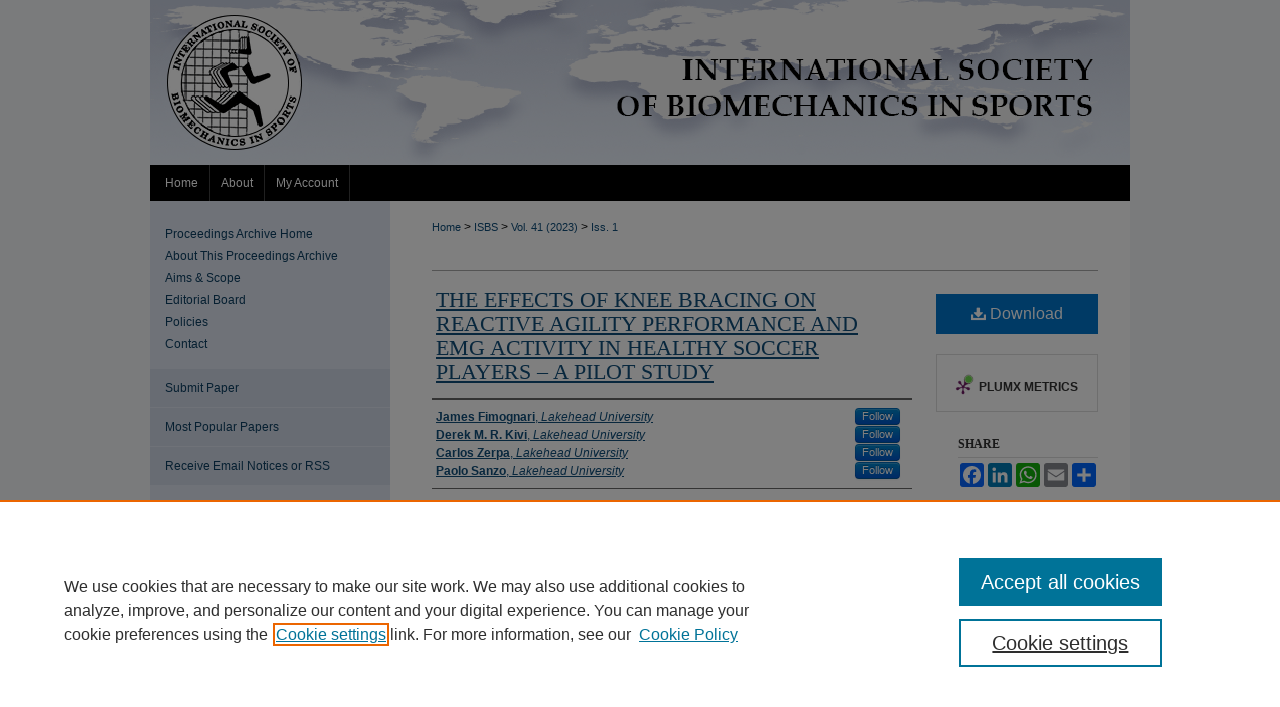

--- FILE ---
content_type: text/html; charset=UTF-8
request_url: https://commons.nmu.edu/isbs/vol41/iss1/33/
body_size: 7995
content:

<!DOCTYPE html>
<html lang="en">
<head><!-- inj yui3-seed: --><script type='text/javascript' src='//cdnjs.cloudflare.com/ajax/libs/yui/3.6.0/yui/yui-min.js'></script><script type='text/javascript' src='//ajax.googleapis.com/ajax/libs/jquery/1.10.2/jquery.min.js'></script><!-- Adobe Analytics --><script type='text/javascript' src='https://assets.adobedtm.com/4a848ae9611a/d0e96722185b/launch-d525bb0064d8.min.js'></script><script type='text/javascript' src=/assets/nr_browser_production.js></script>

<!-- def.1 -->
<meta charset="utf-8">
<meta name="viewport" content="width=device-width">
<title>
"THE EFFECTS OF KNEE BRACING ON REACTIVE AGILITY PERFORMANCE AND EMG AC" by James Fimognari, Derek M. R. Kivi et al.
</title>


<!-- FILE article_meta-tags.inc --><!-- FILE: /srv/sequoia/main/data/assets/site/article_meta-tags.inc -->
<meta itemprop="name" content="THE EFFECTS OF KNEE BRACING ON REACTIVE AGILITY PERFORMANCE AND EMG ACTIVITY IN HEALTHY SOCCER PLAYERS – A PILOT STUDY">
<meta property="og:title" content="THE EFFECTS OF KNEE BRACING ON REACTIVE AGILITY PERFORMANCE AND EMG ACTIVITY IN HEALTHY SOCCER PLAYERS – A PILOT STUDY">
<meta name="twitter:title" content="THE EFFECTS OF KNEE BRACING ON REACTIVE AGILITY PERFORMANCE AND EMG ACTIVITY IN HEALTHY SOCCER PLAYERS – A PILOT STUDY">
<meta property="article:author" content="James Fimognari">
<meta name="author" content="James Fimognari">
<meta property="article:author" content="Derek M. R. Kivi">
<meta name="author" content="Derek M. R. Kivi">
<meta property="article:author" content="Carlos Zerpa">
<meta name="author" content="Carlos Zerpa">
<meta property="article:author" content="Paolo Sanzo">
<meta name="author" content="Paolo Sanzo">
<meta name="robots" content="noodp, noydir">
<meta name="description" content="This pilot study examined differences between braced and non-braced soccer players on measures of reactive agility time and electromyographic (EMG) activity of the gluteus medius (GM), biceps femoris (BF), and vastus lateralis (VL) muscles during the acceleration and change of direction phases of the Y-shaped reactive agility test. Twenty-four participants completed a Y-shaped reactive agility test under two conditions including wearing no knee brace and wearing a Playmaker II knee brace (DonJoy®, Lewisville, Texas) on their dominant leg. Although higher muscle activation was found in the GM and BF muscles during the change of direction phase compared to the acceleration phase, bracing did not statistically significantly affect agility time and EMG muscle activity. This outcome suggests that preventative bracing does not seem to hinder an athlete’s performance.">
<meta itemprop="description" content="This pilot study examined differences between braced and non-braced soccer players on measures of reactive agility time and electromyographic (EMG) activity of the gluteus medius (GM), biceps femoris (BF), and vastus lateralis (VL) muscles during the acceleration and change of direction phases of the Y-shaped reactive agility test. Twenty-four participants completed a Y-shaped reactive agility test under two conditions including wearing no knee brace and wearing a Playmaker II knee brace (DonJoy®, Lewisville, Texas) on their dominant leg. Although higher muscle activation was found in the GM and BF muscles during the change of direction phase compared to the acceleration phase, bracing did not statistically significantly affect agility time and EMG muscle activity. This outcome suggests that preventative bracing does not seem to hinder an athlete’s performance.">
<meta name="twitter:description" content="This pilot study examined differences between braced and non-braced soccer players on measures of reactive agility time and electromyographic (EMG) activity of the gluteus medius (GM), biceps femoris (BF), and vastus lateralis (VL) muscles during the acceleration and change of direction phases of the Y-shaped reactive agility test. Twenty-four participants completed a Y-shaped reactive agility test under two conditions including wearing no knee brace and wearing a Playmaker II knee brace (DonJoy®, Lewisville, Texas) on their dominant leg. Although higher muscle activation was found in the GM and BF muscles during the change of direction phase compared to the acceleration phase, bracing did not statistically significantly affect agility time and EMG muscle activity. This outcome suggests that preventative bracing does not seem to hinder an athlete’s performance.">
<meta property="og:description" content="This pilot study examined differences between braced and non-braced soccer players on measures of reactive agility time and electromyographic (EMG) activity of the gluteus medius (GM), biceps femoris (BF), and vastus lateralis (VL) muscles during the acceleration and change of direction phases of the Y-shaped reactive agility test. Twenty-four participants completed a Y-shaped reactive agility test under two conditions including wearing no knee brace and wearing a Playmaker II knee brace (DonJoy®, Lewisville, Texas) on their dominant leg. Although higher muscle activation was found in the GM and BF muscles during the change of direction phase compared to the acceleration phase, bracing did not statistically significantly affect agility time and EMG muscle activity. This outcome suggests that preventative bracing does not seem to hinder an athlete’s performance.">
<meta name="keywords" content="Time, electromyography, Y-shaped test, acceleration, change of direction">
<meta name="bepress_citation_journal_title" content="ISBS Proceedings Archive">
<meta name="bepress_citation_firstpage" content="33">
<meta name="bepress_citation_author" content="Fimognari, James">
<meta name="bepress_citation_author_institution" content="Lakehead University">
<meta name="bepress_citation_author" content="Kivi, Derek M. R.">
<meta name="bepress_citation_author_institution" content="Lakehead University">
<meta name="bepress_citation_author" content="Zerpa, Carlos">
<meta name="bepress_citation_author_institution" content="Lakehead University">
<meta name="bepress_citation_author" content="Sanzo, Paolo">
<meta name="bepress_citation_author_institution" content="Lakehead University">
<meta name="bepress_citation_title" content="THE EFFECTS OF KNEE BRACING ON REACTIVE AGILITY PERFORMANCE AND EMG ACTIVITY IN HEALTHY SOCCER PLAYERS – A PILOT STUDY">
<meta name="bepress_citation_date" content="2023">
<meta name="bepress_citation_volume" content="41">
<meta name="bepress_citation_issue" content="1">
<!-- FILE: /srv/sequoia/main/data/assets/site/ir_download_link.inc -->
<!-- FILE: /srv/sequoia/main/data/assets/site/article_meta-tags.inc (cont) -->
<meta name="bepress_citation_pdf_url" content="https://commons.nmu.edu/cgi/viewcontent.cgi?article=2610&amp;context=isbs">
<meta name="bepress_citation_abstract_html_url" content="https://commons.nmu.edu/isbs/vol41/iss1/33">
<meta name="bepress_citation_online_date" content="2023/7/12">
<meta name="viewport" content="width=device-width">
<!-- Additional Twitter data -->
<meta name="twitter:card" content="summary">
<!-- Additional Open Graph data -->
<meta property="og:type" content="article">
<meta property="og:url" content="https://commons.nmu.edu/isbs/vol41/iss1/33">
<meta property="og:site_name" content="NMU Commons">




<!-- FILE: article_meta-tags.inc (cont) -->
<meta name="bepress_is_article_cover_page" content="1">


<!-- sh.1 -->
<link rel="stylesheet" href="/isbs/ir-journal-style.css" type="text/css" media="screen">
<link rel="alternate" type="application/rss+xml" title="ISBS Newsfeed" href="/isbs/recent.rss">
<link rel="shortcut icon" href="/favicon.ico" type="image/x-icon">

<link type="text/css" rel="stylesheet" href="/assets/floatbox/floatbox.css">
<script type="text/javascript" src="/assets/jsUtilities.js"></script>
<script type="text/javascript" src="/assets/footnoteLinks.js"></script>
<link rel="stylesheet" href="/ir-print.css" type="text/css" media="print">
<!--[if IE]>
<link rel="stylesheet" href="/ir-ie.css" type="text/css" media="screen">
<![endif]-->
<!-- end sh.1 -->




<script type="text/javascript">var pageData = {"page":{"environment":"prod","productName":"bpdg","language":"en","name":"ir_journal:volume:issue:article","businessUnit":"els:rp:st"},"visitor":{}};</script>

</head>
<body >
<!-- FILE /srv/sequoia/main/data/assets/site/ir_journal/header.pregen -->

	<!-- FILE: /srv/sequoia/main/data/assets/site/ir_journal/header_custom.inc --><!-- FILE: /srv/sequoia/main/data/assets/site/mobile_nav.inc --><!--[if !IE]>-->
<script src="/assets/scripts/dc-mobile/dc-responsive-nav.js"></script>

<header id="mobile-nav" class="nav-down device-fixed-height" style="visibility: hidden;">
  
  
  <nav class="nav-collapse">
    <ul>
      <li class="menu-item active device-fixed-width"><a href="https://commons.nmu.edu" title="Home" data-scroll >Home</a></li>
      <li class="menu-item device-fixed-width"><a href="https://commons.nmu.edu/do/search/advanced/" title="Search" data-scroll ><i class="icon-search"></i> Search</a></li>
      <li class="menu-item device-fixed-width"><a href="https://commons.nmu.edu/communities.html" title="Browse" data-scroll >Browse Collections</a></li>
      <li class="menu-item device-fixed-width"><a href="/cgi/myaccount.cgi?context=" title="My Account" data-scroll >My Account</a></li>
      <li class="menu-item device-fixed-width"><a href="https://commons.nmu.edu/about.html" title="About" data-scroll >About</a></li>
      <li class="menu-item device-fixed-width"><a href="https://network.bepress.com" title="Digital Commons Network" data-scroll ><img width="16" height="16" alt="DC Network" style="vertical-align:top;" src="/assets/md5images/8e240588cf8cd3a028768d4294acd7d3.png"> Digital Commons Network™</a></li>
    </ul>
  </nav>
</header>

<script src="/assets/scripts/dc-mobile/dc-mobile-nav.js"></script>
<!--<![endif]-->
<!-- FILE: /srv/sequoia/main/data/assets/site/ir_journal/header_custom.inc (cont) -->



<div id="isbs">
	<div id="container">
		<a href="#main" class="skiplink" accesskey="2" >Skip to main content</a>

					
			<div id="header">
				<a href="https://commons.nmu.edu/isbs" id="banner_link" title="ISBS Proceedings Archive" >
					<img id="banner_image" alt="ISBS Proceedings Archive" width='980' height='165' src="/assets/md5images/d1b1210fb8ac366f111d1fb9f06a8b4c.png">
				</a>	
				
					<a href="http://www.nmu.edu/" id="logo_link" title="Northern Michigan University" >
						<img id="logo_image" alt="Northern Michigan University" width='240' height='123' src="/assets/md5images/4b89fb4684f866daab814a6bf7361425.png">
					</a>	
				
			</div>
					
			<div id="navigation">
				<!-- FILE: /srv/sequoia/main/data/assets/site/ir_navigation.inc --><div id="tabs" role="navigation" aria-label="Main"><ul><li id="tabone"><a href="https://commons.nmu.edu/isbs" title="Home" ><span>Home</span></a></li><li id="tabtwo"><a href="https://commons.nmu.edu/isbs/about.html" title="About" ><span>About</span></a></li><li id="tabthree"><a href="https://commons.nmu.edu/cgi/myaccount.cgi?context=" title="My Account" ><span>My Account</span></a></li><li id="tabfour"><a href="" title=""><span></span></a></li></ul></div>


<!-- FILE: /srv/sequoia/main/data/assets/site/ir_journal/header_custom.inc (cont) -->
			</div>
			
			
		<div id="wrapper">
			<div id="content">
				<div id="main" class="text">					
					<!-- FILE: /srv/sequoia/main/data/assets/site/ir_journal/ir_breadcrumb.inc -->
	<ul id="pager">
		<li>&nbsp;</li>
		 
		<li>&nbsp;</li> 
		
	</ul>

<div class="crumbs" role="navigation" aria-label="Breadcrumb">
	<p>
		

		
		
		
			<a href="https://commons.nmu.edu" class="ignore" >Home</a>
		
		
		
		
		
		
		
		
		 <span aria-hidden="true">&gt;</span> 
			<a href="https://commons.nmu.edu/isbs" class="ignore" >ISBS</a>
		
		
		
		 <span aria-hidden="true">&gt;</span> 
			<a href="https://commons.nmu.edu/isbs/vol41" class="ignore" >Vol. 41 (2023)</a>
		
		
		
		
		
		
		 <span aria-hidden="true">&gt;</span> 
			<a href="https://commons.nmu.edu/isbs/vol41/iss1" class="ignore" >Iss. 1</a>
		
		
		
		
		
	</p>
</div>

<div class="clear">&nbsp;</div>
<!-- FILE: /srv/sequoia/main/data/assets/site/ir_journal/header_custom.inc (cont) -->
					
						<!-- FILE: /srv/sequoia/main/data/assets/site/ir_journal/volume/issue/ir_journal_logo.inc -->





 





<!-- FILE: /srv/sequoia/main/data/assets/site/ir_journal/header_custom.inc (cont) -->
					

<!-- FILE: /srv/sequoia/main/data/assets/site/ir_journal/header.pregen (cont) -->

<script type="text/javascript" src="/assets/floatbox/floatbox.js"></script>
<!-- FILE: /srv/sequoia/main/data/assets/site/ir_journal/article_info.inc --><!-- FILE: /srv/sequoia/main/data/assets/site/openurl.inc -->
<!-- FILE: /srv/sequoia/main/data/assets/site/ir_journal/article_info.inc (cont) -->
<!-- FILE: /srv/sequoia/main/data/assets/site/ir_download_link.inc -->
<!-- FILE: /srv/sequoia/main/data/assets/site/ir_journal/article_info.inc (cont) -->
<!-- FILE: /srv/sequoia/main/data/assets/site/ir_journal/ir_article_header.inc --><div id="sub">
<div id="alpha"><!-- FILE: /srv/sequoia/main/data/assets/site/ir_journal/article_info.inc (cont) --><div id='title' class='element'>
<h1><a href='https://commons.nmu.edu/cgi/viewcontent.cgi?article=2610&amp;context=isbs'>THE EFFECTS OF KNEE BRACING ON REACTIVE AGILITY PERFORMANCE AND EMG ACTIVITY IN HEALTHY SOCCER PLAYERS – A PILOT STUDY</a></h1>
</div>
<div class='clear'></div>
<div id='authors' class='element'>
<h2 class='visually-hidden'>Authors</h2>
<p class="author"><a href='https://commons.nmu.edu/do/search/?q=%28author%3A%22James%20Fimognari%22%20AND%20-bp_author_id%3A%5B%2A%20TO%20%2A%5D%29%20OR%20bp_author_id%3A%28%224accd196-6ec7-45c7-b1c4-66d53938d67c%22%29&start=0&context=2925919'><strong>James Fimognari</strong>, <em>Lakehead University</em></a><a rel="nofollow" href="https://network.bepress.com/api/follow/subscribe?user=ZWNiMTgwZTlhMTNjYmI2Yg%3D%3D&amp;institution=Y2Y3ZDQzMWVmZjA1ZmY4Yg%3D%3D&amp;format=html" data-follow-set="user:ZWNiMTgwZTlhMTNjYmI2Yg== institution:Y2Y3ZDQzMWVmZjA1ZmY4Yg==" title="Follow James Fimognari" class="btn followable">Follow</a><br />
<a href='https://commons.nmu.edu/do/search/?q=%28author%3A%22Derek%20M.%20R.%20Kivi%22%20AND%20-bp_author_id%3A%5B%2A%20TO%20%2A%5D%29%20OR%20bp_author_id%3A%28%223e95263a-6780-496e-8fcf-5cf2f5c18755%22%29&start=0&context=2925919'><strong>Derek M. R. Kivi</strong>, <em>Lakehead University</em></a><a rel="nofollow" href="https://network.bepress.com/api/follow/subscribe?user=OGYyZjYwYTI2ZjYxZTI2Nw%3D%3D&amp;institution=Y2Y3ZDQzMWVmZjA1ZmY4Yg%3D%3D&amp;format=html" data-follow-set="user:OGYyZjYwYTI2ZjYxZTI2Nw== institution:Y2Y3ZDQzMWVmZjA1ZmY4Yg==" title="Follow Derek M. R. Kivi" class="btn followable">Follow</a><br />
<a href='https://commons.nmu.edu/do/search/?q=%28author%3A%22Carlos%20Zerpa%22%20AND%20-bp_author_id%3A%5B%2A%20TO%20%2A%5D%29%20OR%20bp_author_id%3A%28%22808dcbbf-b45d-4d2e-b6c9-19b52f456cfb%22%29&start=0&context=2925919'><strong>Carlos Zerpa</strong>, <em>Lakehead University</em></a><a rel="nofollow" href="https://network.bepress.com/api/follow/subscribe?user=OTEwY2E5NGJjYjkxMDE1Mw%3D%3D&amp;institution=Y2Y3ZDQzMWVmZjA1ZmY4Yg%3D%3D&amp;format=html" data-follow-set="user:OTEwY2E5NGJjYjkxMDE1Mw== institution:Y2Y3ZDQzMWVmZjA1ZmY4Yg==" title="Follow Carlos Zerpa" class="btn followable">Follow</a><br />
<a href='https://commons.nmu.edu/do/search/?q=%28author%3A%22Paolo%20Sanzo%22%20AND%20-bp_author_id%3A%5B%2A%20TO%20%2A%5D%29%20OR%20bp_author_id%3A%28%225643dfd7-cea0-4d86-afc0-8d4b6222715f%22%29&start=0&context=2925919'><strong>Paolo Sanzo</strong>, <em>Lakehead University</em></a><a rel="nofollow" href="https://network.bepress.com/api/follow/subscribe?user=MjY0NDM5Y2Q5ZjAxYWNjMA%3D%3D&amp;institution=Y2Y3ZDQzMWVmZjA1ZmY4Yg%3D%3D&amp;format=html" data-follow-set="user:MjY0NDM5Y2Q5ZjAxYWNjMA== institution:Y2Y3ZDQzMWVmZjA1ZmY4Yg==" title="Follow Paolo Sanzo" class="btn followable">Follow</a><br />
</p></div>
<div class='clear'></div>
<div id='subject_area' class='element'>
<h2 class='field-heading'>Category</h2>
<p>Rehabilitation</p>
</div>
<div class='clear'></div>
<div id='document_type' class='element'>
<h2 class='field-heading'>Document Type</h2>
<p>Paper</p>
</div>
<div class='clear'></div>
<div id='abstract' class='element'>
<h2 class='field-heading'>Abstract</h2>
<p>This pilot study examined differences between braced and non-braced soccer players on measures of reactive agility time and electromyographic (EMG) activity of the gluteus medius (GM), biceps femoris (BF), and vastus lateralis (VL) muscles during the acceleration and change of direction phases of the Y-shaped reactive agility test. Twenty-four participants completed a Y-shaped reactive agility test under two conditions including wearing no knee brace and wearing a Playmaker II knee brace (DonJoy®, Lewisville, Texas) on their dominant leg. Although higher muscle activation was found in the GM and BF muscles during the change of direction phase compared to the acceleration phase, bracing did not statistically significantly affect agility time and EMG muscle activity. This outcome suggests that preventative bracing does not seem to hinder an athlete’s performance.</p>
</div>
<div class='clear'></div>
<div id='recommended_citation' class='element'>
<h2 class='field-heading'>Recommended Citation</h2>
<!-- FILE: /srv/sequoia/main/data/assets/site/ir_journal/ir_citation.inc -->
<p class="citation">
Fimognari, James; Kivi, Derek M. R.; Zerpa, Carlos; and Sanzo, Paolo
(2023)
"THE EFFECTS OF KNEE BRACING ON REACTIVE AGILITY PERFORMANCE AND EMG ACTIVITY IN HEALTHY SOCCER PLAYERS – A PILOT STUDY,"
<em>ISBS Proceedings Archive</em>: Vol. 41:
Iss.
1, Article 33.
<br>
Available at:
https://commons.nmu.edu/isbs/vol41/iss1/33</p>
<!-- FILE: /srv/sequoia/main/data/assets/site/ir_journal/article_info.inc (cont) --></div>
<div class='clear'></div>
</div>
    </div>
    <div id='beta_7-3'>
<!-- FILE: /srv/sequoia/main/data/assets/site/info_box_7_3.inc --><!-- FILE: /srv/sequoia/main/data/assets/site/openurl.inc -->
<!-- FILE: /srv/sequoia/main/data/assets/site/info_box_7_3.inc (cont) -->
<!-- FILE: /srv/sequoia/main/data/assets/site/ir_download_link.inc -->
<!-- FILE: /srv/sequoia/main/data/assets/site/info_box_7_3.inc (cont) -->
	<!-- FILE: /srv/sequoia/main/data/assets/site/info_box_download_button.inc --><div class="aside download-button">
      <a id="pdf" class="btn" href="https://commons.nmu.edu/cgi/viewcontent.cgi?article=2610&amp;context=isbs" title="PDF (252&nbsp;KB) opens in new window" target="_blank" > 
    	<i class="icon-download-alt" aria-hidden="true"></i>
        Download
      </a>
</div>
<!-- FILE: /srv/sequoia/main/data/assets/site/info_box_7_3.inc (cont) -->
	<!-- FILE: /srv/sequoia/main/data/assets/site/info_box_embargo.inc -->
<!-- FILE: /srv/sequoia/main/data/assets/site/info_box_7_3.inc (cont) -->
<!-- FILE: /srv/sequoia/main/data/assets/site/info_box_custom_upper.inc -->
<!-- FILE: /srv/sequoia/main/data/assets/site/info_box_7_3.inc (cont) -->
<!-- FILE: /srv/sequoia/main/data/assets/site/info_box_openurl.inc -->
<!-- FILE: /srv/sequoia/main/data/assets/site/info_box_7_3.inc (cont) -->
<!-- FILE: /srv/sequoia/main/data/assets/site/info_box_article_metrics.inc -->
<div id="article-stats" class="aside hidden">
    <p class="article-downloads-wrapper hidden"><span id="article-downloads"></span> DOWNLOADS</p>
    <p class="article-stats-date hidden">Since July 12, 2023</p>
    <p class="article-plum-metrics">
        <a href="https://plu.mx/plum/a/?repo_url=https://commons.nmu.edu/isbs/vol41/iss1/33" class="plumx-plum-print-popup plum-bigben-theme" data-badge="true" data-hide-when-empty="true" ></a>
    </p>
</div>
<script type="text/javascript" src="//cdn.plu.mx/widget-popup.js"></script>
<!-- Article Download Counts -->
<script type="text/javascript" src="/assets/scripts/article-downloads.pack.js"></script>
<script type="text/javascript">
    insertDownloads(33263571);
</script>
<!-- Add border to Plum badge & download counts when visible -->
<script>
// bind to event when PlumX widget loads
jQuery('body').bind('plum:widget-load', function(e){
// if Plum badge is visible
  if (jQuery('.PlumX-Popup').length) {
// remove 'hidden' class
  jQuery('#article-stats').removeClass('hidden');
  jQuery('.article-stats-date').addClass('plum-border');
  }
});
// bind to event when page loads
jQuery(window).bind('load',function(e){
// if DC downloads are visible
  if (jQuery('#article-downloads').text().length > 0) {
// add border to aside
  jQuery('#article-stats').removeClass('hidden');
  }
});
</script>
<!-- Adobe Analytics: Download Click Tracker -->
<script>
$(function() {
  // Download button click event tracker for PDFs
  $(".aside.download-button").on("click", "a#pdf", function(event) {
    pageDataTracker.trackEvent('navigationClick', {
      link: {
          location: 'aside download-button',
          name: 'pdf'
      }
    });
  });
  // Download button click event tracker for native files
  $(".aside.download-button").on("click", "a#native", function(event) {
    pageDataTracker.trackEvent('navigationClick', {
        link: {
            location: 'aside download-button',
            name: 'native'
        }
     });
  });
});
</script>
<!-- FILE: /srv/sequoia/main/data/assets/site/info_box_7_3.inc (cont) -->
	<!-- FILE: /srv/sequoia/main/data/assets/site/info_box_disciplines.inc -->
<!-- FILE: /srv/sequoia/main/data/assets/site/info_box_7_3.inc (cont) -->
<!-- FILE: /srv/sequoia/main/data/assets/site/bookmark_widget.inc -->
<div id="share" class="aside">
<h2>Share</h2>
	<div class="a2a_kit a2a_kit_size_24 a2a_default_style">
    	<a class="a2a_button_facebook"></a>
    	<a class="a2a_button_linkedin"></a>
		<a class="a2a_button_whatsapp"></a>
		<a class="a2a_button_email"></a>
    	<a class="a2a_dd"></a>
    	<script async src="https://static.addtoany.com/menu/page.js"></script>
	</div>
</div>
<!-- FILE: /srv/sequoia/main/data/assets/site/info_box_7_3.inc (cont) -->
<!-- FILE: /srv/sequoia/main/data/assets/site/info_box_geolocate.inc --><!-- FILE: /srv/sequoia/main/data/assets/site/ir_geolocate_enabled_and_displayed.inc -->
<!-- FILE: /srv/sequoia/main/data/assets/site/info_box_geolocate.inc (cont) -->
<!-- FILE: /srv/sequoia/main/data/assets/site/info_box_7_3.inc (cont) -->
	<!-- FILE: /srv/sequoia/main/data/assets/site/zotero_coins.inc -->
<span class="Z3988" title="ctx_ver=Z39.88-2004&amp;rft_val_fmt=info%3Aofi%2Ffmt%3Akev%3Amtx%3Ajournal&amp;rft_id=https%3A%2F%2Fcommons.nmu.edu%2Fisbs%2Fvol41%2Fiss1%2F33&amp;rft.atitle=THE%20EFFECTS%20OF%20KNEE%20BRACING%20ON%20REACTIVE%20AGILITY%20PERFORMANCE%20AND%20EMG%20ACTIVITY%20IN%20HEALTHY%20SOCCER%20PLAYERS%20%E2%80%93%20A%20PILOT%20STUDY&amp;rft.aufirst=James&amp;rft.aulast=Fimognari&amp;rft.au=Derek%20Kivi&amp;rft.au=Carlos%20Zerpa&amp;rft.au=Paolo%20Sanzo&amp;rft.jtitle=ISBS%20Proceedings%20Archive&amp;rft.volume=41&amp;rft.issue=1&amp;rft.date=2023-07-12">COinS</span>
<!-- FILE: /srv/sequoia/main/data/assets/site/info_box_7_3.inc (cont) -->
<!-- FILE: /srv/sequoia/main/data/assets/site/info_box_custom_lower.inc -->
<!-- FILE: /srv/sequoia/main/data/assets/site/info_box_7_3.inc (cont) -->
<!-- FILE: /srv/sequoia/main/data/assets/site/ir_journal/article_info.inc (cont) --></div>
<div class='clear'>&nbsp;</div>
<!-- FILE: /srv/sequoia/main/data/assets/site/ir_article_custom_fields.inc -->
<!-- FILE: /srv/sequoia/main/data/assets/site/ir_journal/article_info.inc (cont) -->
<!-- FILE: /srv/sequoia/main/data/assets/site/ir_journal/volume/issue/article/index.html (cont) --> 

<!-- FILE /srv/sequoia/main/data/assets/site/ir_journal/footer.pregen -->

	<!-- FILE: /srv/sequoia/main/data/assets/site/ir_journal/footer_custom_7_8.inc -->				</div>

<div class="verticalalign">&nbsp;</div>
<div class="clear">&nbsp;</div>

			</div>

				<div id="sidebar">
					<!-- FILE: /srv/sequoia/main/data/assets/site/ir_journal/ir_journal_sidebar_7_8.inc -->

	<!-- FILE: /srv/sequoia/main/data/assets/site/ir_journal/ir_journal_sidebar_links_7_8.inc --><ul class="sb-custom-journal">
	<li class="sb-home">
		<a href="https://commons.nmu.edu/isbs" title="ISBS Proceedings Archive" accesskey="1" >
				Proceedings Archive Home
		</a>
	</li>
		<li class="sb-about">
			<a href="https://commons.nmu.edu/isbs/about.html" >
				About This Proceedings Archive
			</a>
		</li>
		<li class="sb-aims">
			<a href="https://commons.nmu.edu/isbs/aimsandscope.html" >
				Aims & Scope
			</a>
		</li>
		<li class="sb-ed-board">
			<a href="https://commons.nmu.edu/isbs/editorialboard.html" >
				Editorial Board
			</a>
		</li>
		<li class="sb-policies">
			<a href="https://commons.nmu.edu/isbs/policies.html" >
				Policies
			</a>
		</li>
		<li class="sb-contact">
			<a href="https://commons.nmu.edu/isbs/contact.html" >
				Contact
			</a>
		</li>
</ul><!-- FILE: /srv/sequoia/main/data/assets/site/ir_journal/ir_journal_sidebar_7_8.inc (cont) -->
		<!-- FILE: /srv/sequoia/main/data/assets/site/urc_badge.inc -->
<!-- FILE: /srv/sequoia/main/data/assets/site/ir_journal/ir_journal_sidebar_7_8.inc (cont) -->
	<!-- FILE: /srv/sequoia/main/data/assets/site/ir_journal/ir_journal_navcontainer_7_8.inc --><div id="navcontainer">
	<ul id="navlist">
			<li class="sb-submit">
					<a href="https://commons.nmu.edu/cgi/submit.cgi?context=isbs" title="Submit Paper to ISBS Proceedings Archive" >
						Submit Paper</a>
			</li>
			<li class="sb-popular">
				<a href="https://commons.nmu.edu/isbs/topdownloads.html" title="View the top downloaded papers" >
						Most Popular Papers
				</a>
			</li>
			<li class="sb-rss">
				<a href="https://commons.nmu.edu/isbs/announcements.html" title="Receive notifications of new content" >
					Receive Email Notices or RSS
				</a>
			</li>
	</ul>
<!-- FILE: /srv/sequoia/main/data/assets/site/ir_journal/ir_journal_special_issue_7_8.inc -->
<!-- FILE: /srv/sequoia/main/data/assets/site/ir_journal/ir_journal_navcontainer_7_8.inc (cont) -->
</div><!-- FILE: /srv/sequoia/main/data/assets/site/ir_journal/ir_journal_sidebar_7_8.inc (cont) -->
	<!-- FILE: /srv/sequoia/main/data/assets/site/ir_journal/ir_journal_sidebar_search_7_8.inc --><div class="sidebar-search">
	<form method="post" action="https://commons.nmu.edu/cgi/redirect.cgi" id="browse">
		<label for="url">
			Select an issue:
		</label>
			<br>
		<!-- FILE: /srv/sequoia/main/data/journals/commons.nmu.edu/isbs/assets/ir_journal_volume_issue_popup_7_8.inc --><div>
	<span class="border">
							<select name="url" id="url">
						<option value="https://commons.nmu.edu/isbs/all_issues.html">
							All Issues
						</option>
									<option value="https://commons.nmu.edu/isbs/vol43/iss1">
										ISBS Conference 2025; Doha, Qatar<!--end CUSTOM 1322-->
									</option>
									<option value="https://commons.nmu.edu/isbs/vol42/iss1">
										ISBS Conference 2024; Salzburg, Austria<!--end CUSTOM 1322-->
									</option>
									<option value="https://commons.nmu.edu/isbs/vol41/iss1">
										ISBS Conference 2023; Milwaukee, USA<!--end CUSTOM 1322-->
									</option>
									<option value="https://commons.nmu.edu/isbs/vol40/iss1">
										ISBS Conference 2022; Liverpool, UK<!--end CUSTOM 1322-->
									</option>
									<option value="https://commons.nmu.edu/isbs/vol39/iss2">
										<!--end CUSTOM 1322-->
									</option>
									<option value="https://commons.nmu.edu/isbs/vol39/iss1">
										ISBS Conference 2021; Canberra Australia<!--end CUSTOM 1322-->
									</option>
									<option value="https://commons.nmu.edu/isbs/vol38/iss1">
										ISBS Conference 2020; Liverpool, UK<!--end CUSTOM 1322-->
									</option>
									</option>
									<option value="https://commons.nmu.edu/isbs/vol37/iss1">
										ISBS Conference 2019; Oxford, Ohio, USA<!--end CUSTOM 1322-->
									</option>
									<option value="https://commons.nmu.edu/isbs/vol36/iss1">
										ISBS Conference 2018; Auckland, New Zealand<!--end CUSTOM 1322-->
									</option>
									<option value="https://commons.nmu.edu/isbs/vol35/iss1">
										ISBS Conference 2017; Cologne Germany<!--end CUSTOM 1322-->
									</option>
					</select>
		</magic> 
		<input type="submit" value="Browse" class="searchbutton" style="font-size:11px;">
	</span>
</div>
<!-- FILE: /srv/sequoia/main/data/assets/site/ir_journal/ir_journal_sidebar_search_7_8.inc (cont) -->
			<div style="clear:left;">&nbsp;</div>
	</form>
	<!-- FILE: /srv/sequoia/main/data/assets/site/ir_sidebar_search_7_8.inc --><h2>Search</h2>
<form method='get' action='https://commons.nmu.edu/do/search/' id="sidebar-search">
	<label for="search" accesskey="4">
		Enter search terms:
	</label>
		<div>
			<span class="border">
				<input type="text" name='q' class="search" id="search">
			</span> 
			<input type="submit" value="Search" class="searchbutton" style="font-size:11px;">
		</div>
	<label for="context">
		Select context to search:
	</label> 
		<div>
			<span class="border">
				<select name="fq" id="context">
						<option value='virtual_ancestor_link:"https://commons.nmu.edu/isbs"'>in this archive</option>
					<option value='virtual_ancestor_link:"https://commons.nmu.edu"'>in this repository</option>
					<option value='virtual_ancestor_link:"http:/"'>across all repositories</option>
				</select>
			</span>
		</div>
</form>
<p class="advanced">
		<a href="https://commons.nmu.edu/do/search/advanced/?fq=virtual_ancestor_link:%22https://commons.nmu.edu/isbs%22" >
			Advanced Search
		</a>
</p>
<!-- FILE: /srv/sequoia/main/data/assets/site/ir_journal/ir_journal_sidebar_search_7_8.inc (cont) -->
</div>
<!-- FILE: /srv/sequoia/main/data/assets/site/ir_journal/ir_journal_sidebar_7_8.inc (cont) -->
	<!-- FILE: /srv/sequoia/main/data/assets/site/ir_journal/ir_journal_issn_7_8.inc --><!-- FILE: /srv/sequoia/main/data/assets/site/ir_journal/ir_journal_sidebar_7_8.inc (cont) -->
	<!-- FILE: /srv/sequoia/main/data/assets/site/ir_journal/ir_journal_custom_lower_7_8.inc --><!-- FILE: /srv/sequoia/main/data/assets/site/ir_journal/ir_journal_sidebar_7_8.inc (cont) -->
	<!-- FILE: /srv/sequoia/main/data/assets/site/ir_journal/ir_custom_sidebar_images.inc --><!-- FILE: /srv/sequoia/main/data/assets/site/ir_journal/ir_journal_sidebar_7_8.inc (cont) -->
	<!-- FILE: /srv/sequoia/main/data/assets/site/ir_sidebar_geolocate.inc --><!-- FILE: /srv/sequoia/main/data/assets/site/ir_geolocate_enabled_and_displayed.inc -->
<!-- FILE: /srv/sequoia/main/data/assets/site/ir_sidebar_geolocate.inc (cont) -->
<!-- FILE: /srv/sequoia/main/data/assets/site/ir_journal/ir_journal_sidebar_7_8.inc (cont) -->
	<!-- FILE: /srv/sequoia/main/data/journals/commons.nmu.edu/isbs/assets/ir_journal_custom_lowest_7_8.inc --><a href="http://www.nmu.edu/" ><img alt="Northern Michigan University" id="logo-nmu" width='240' height='109' src="/assets/md5images/e4f16ef1a05c270ba9deb0dbd19ef46a.gif"></a>
<p><div id="sidebar_logos"><a href="http://library.nmu.edu/" ><img alt="Lydia M. Olson Library" width='225' height='40' src="/assets/md5images/f6f47cbf6cc62238229cfa0eeae41344.png"></a></div></p>
<!-- FILE: /srv/sequoia/main/data/assets/site/ir_journal/ir_journal_sidebar_7_8.inc (cont) -->

<!-- FILE: /srv/sequoia/main/data/assets/site/ir_journal/footer_custom_7_8.inc (cont) -->
						<div class="verticalalign">&nbsp;</div>
				</div>

		</div>

			<!-- FILE: /srv/sequoia/main/data/journals/commons.nmu.edu/isbs/assets/ir_journal_footer_content.inc --><div id="footer">
	<!-- FILE: /srv/sequoia/main/data/assets/site/ir_bepress_logo.inc --><div id="bepress">

<a href="https://www.elsevier.com/solutions/digital-commons" title="Elsevier - Digital Commons" >
	<em>Elsevier - Digital Commons</em>
</a>

</div>
<!-- FILE: /srv/sequoia/main/data/journals/commons.nmu.edu/isbs/assets/ir_journal_footer_content.inc (cont) -->
		<p>
			<a href="https://commons.nmu.edu/isbs" title="Home page" accesskey="1" >Home
			</a> | 
			<a href="https://commons.nmu.edu/isbs/about.html" title="About" >About
			</a> | 

			<a href="/cgi/myaccount.cgi?context=" title="My Account Page" accesskey="3" >My Account
			</a> | 
			<a href="https://commons.nmu.edu/accessibility.html" title="Accessibility Statement" accesskey="0" >Accessibility Statement
			</a>
		</p>
		<p>
    			<a class="secondary-link" href="http://www.bepress.com/privacy.html" title="Privacy Policy" >
                                        Privacy
    			</a>
    			<a class="secondary-link" href="http://www.bepress.com/copyright_infringement.html" title="Copyright Policy" >
                                        Copyright
    			</a>	
		</p> 
</div>
<!-- FILE: /srv/sequoia/main/data/assets/site/ir_journal/footer_custom_7_8.inc (cont) -->

	</div>
</div>


<!-- FILE: /srv/sequoia/main/data/commons.nmu.edu/assets/ir_analytics.inc --><!-- Global Site Tag (gtag.js) - Google Analytics -->
<script async src="https://www.googletagmanager.com/gtag/js?id=UA-35132924-4"></script>
<script>
  window.dataLayer = window.dataLayer || [];
  function gtag(){dataLayer.push(arguments)};
  gtag('js', new Date());

  gtag('config', 'UA-35132924-4');
</script>
<!-- FILE: /srv/sequoia/main/data/assets/site/ir_journal/footer_custom_7_8.inc (cont) -->

<!-- FILE: /srv/sequoia/main/data/assets/site/ir_journal/footer.pregen (cont) -->
<script type='text/javascript' src='/assets/scripts/bpbootstrap-20160726.pack.js'></script><script type='text/javascript'>BPBootstrap.init({appendCookie:''})</script></body></html>
